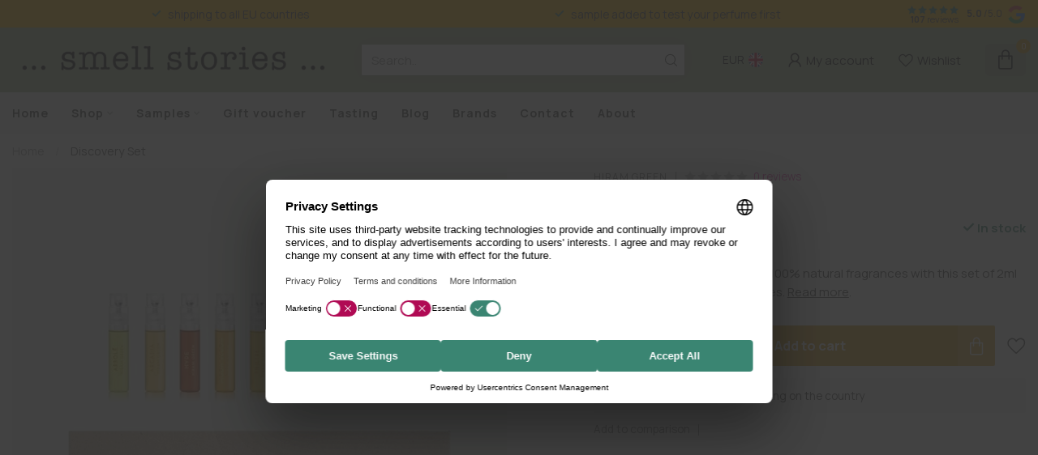

--- FILE ---
content_type: text/css; charset=UTF-8
request_url: https://cdn.webshopapp.com/shops/287573/themes/174539/assets/settings.css?2025103008552920210102171433
body_size: 4451
content:
/* :root{ font-size: 15px; } */

:root
{
  --font-body: "Manrope", Helvetica, sans-serif;
  --font-headings: "Manrope", Helvetica, sans-serif;
  --body-bg-color: #ffffff;
  --body-text-color: #424242;
  --body-text-color-095: #4b4b4b;
  --body-text-color-090: #545454;
  --body-text-color-080: #676767;
  --body-text-color-070: #7a7a7a;
  --body-text-color-060: #8d8d8d;
  --body-text-color-050: #a0a0a0;
  --body-text-color-030: #c6c6c6;
  --body-text-color-020: #d9d9d9;
  --body-text-color-015: #e2e2e2;
  --body-text-color-010: #ececec;
  --body-text-color-005: #f5f5f5;
  --body-text-color-004: #f7f7f7;
  --body-text-color-003: #f9f9f9;
  --body-text-color-darker: #2e2e2e;
  --button-font-weight: 700;
  --heading-text-color: #000000;
  --heading-font-weight: 700;
  --heading-text-transform: none;
  --header-bg-color: #aab996;
  --header-text-color: #000000;
  --header-text-color-070: #33372d;
  --header-text-color-060: #444a3c;
  --header-text-color-050: #555c4b;
  --header-text-color-030: #768169;
  --header-text-color-020: #889478;
  --header-text-color-015: #909d7f;
  --header-text-color-010: #99a687;
  --header-text-color-005: #a1af8e;
  --cart-qty-color: #d99b11;
  --cart-qty-color-070: #caa438;
  --cart-qty-color-060: #c6a746;
  --cart-qty-color-050: #c1aa53;
  --cart-qty-color-030: #b8b06e;
  --cart-qty-color-015: #b1b482;
  --cart-qty-color-010: #aeb688;
  --header-review-stars-fill: #3a8572;
  --header-rating-bg-color: #808080;
  --subheader-rating-bg-color: #808080;
  --subheader-text-color: #000000;
  --subheader-bg-color: #f5faf5;
  --usp-carousel-bg-color: #ffb900;
  --usp-carousel-text-color: #424242;
  --usp-carousel-icon-color: #3a8572;
  --topbar-bg-color: #ffb900;
  --topbar-text-color: #424242;
  --navbar-text-color: #424242;
  --navbar-bg-color: #f5faf5;
  --navbar-font-size: 14px;
  --navbar-font-weight: 600;
  --navbar-text-position: left;
  --navbar-sub-bg-color: #f5faf5;
  --navbar-sub-text-color: #424242;
  --navbar-border-color: #eeeeee;
  --navbar-letter-spacing: 1px;
  --vat-switcher-color: #152e4f;
  --countdown-bg-color: #424242;
  --success-color: #3a8572;
  --non-success-color: #b00a54;
  --sale-color: #eb32af;
  --button-text-color: #fff;
  --button-bg-color: #d99b11;
  --button-bg-color-090: #dca528;
  --button-bg-color-080: #e0af40;
  --button-bg-color-hover: #c38b0f;
  --small-button-bg-color: #eb32af;
  --button-cta-color: #d99b11;
  --button-cta-color-1: #d99b11;
  --button-cta-color-2: #d99b11;
  --button-cta-color-hover: #c38b0f;
  --button-cta-secondary-color-1: #072e62;
  --button-cta-secondary-color-2: #056ba4;
  --button-filters-color-1: #3a8572;
  --button-filters-color-2: #4d9180;
  --button-border-radius: 2px;
  --cat-button-text-color: #ffffff;
  --quick-order-button-bg-color: #ffb900;
  --slider-pre-bg-color: #808080;
  --highlight-color: #eb32af;
  --highlight-text-color: #fff;
  --highlight-color-090: #ed46b7;
  --highlight-color-080: #ef5bbf;
  --promo-banner-color-title: #ffffff;
  --promo-banner-color-text: #ffffff;
/*   --price-promo-bg-color: #ff5858; */
  --price-promo-bg-color: #1e3646;
  --price-promo-bg-color: #ffd800;
  --price-promo-text-color: #fff;
  --price-promo-text-color: #222;
  --heading-line-height: 1.2em;
  --footer-bg-color: #f5faf5;
  --footer-title-color: #000000;
  --footer-text-color: #424242;
  --button-footer-color: #3a8572;
  --button-footer-color-hover: #347766;
  --cart-totals-bg-color: #e9f8e9;
  --cart-totals-bg-color: rgba(193, 255, 193, 0.24);
  --cart-totals-bg-color: rgba(186, 235, 186, 0.28);
  --border-color-gray: rgba(155,155,155,.17);
  --gray-bg: rgba(155,155,155,.05);
  --gray-bg-medium: rgba(155,155,155,.1);
  --gray-bg-darker: rgba(155,155,155,.16);
  --translucent-white: rgba(255,255,255,0.09);
  --box-shadow: 0px 0px 30px -3px rgba(0,0,0,0.07);
  --box-shadow-2: 0px 0px 30px 0px rgba(0,0,0,0.1);
  --product-serviceblock-bg-color: #eb32af;
  --product-serviceblock-bg-color-darker: #d32d9d;
  --product-serviceblock-text-color: #ffffff;
  --product-deliverytime-bg-color: ;
  --product-deliverytime-bg-color-darker: #000000;
  --category-carousel-block-bg-color: #f5faf5;
  --border-radius: 2px;
  --promo-product-a-image_size: cover;
  --promo-product-b-image_size: cover;
  --footer-reviews-bg-color: #fafafa;
  --footer-reviews-text-color: #444444;
}

html{ font-size: 15px; }
/* @font-face {
  font-family: 'proximav2';
  src:
    url(proximav2.ttf) format('truetype'),
    url(proximav2.woff) format('woff'),
    url(proximav2.svg#proximav1) format('svg');
  font-weight: normal;
  font-style: normal;
  font-display: swap;
} */

/* i[class*='icon-'], .fa */
i, .fa
{
  /* use !important to prevent issues with browser extensions that change fonts */
/*   font-family: 'proximav2' !important; */
  font-family: 'proxima-icons' !important;
  speak: never;
  font-style: normal;
  font-weight: normal;
  font-variant: normal;
  text-transform: none;
  line-height: 1;
  display: inline-block;

  /* Better Font Rendering =========== */
  -webkit-font-smoothing: antialiased;
  -moz-osx-font-smoothing: grayscale;
}

i.fa:before
{
  content: "\f99999";
}

.icon-timer:before {
  content: "\e944";
}
.icon-timer-speed:before {
  content: "\e945";
}
.icon-truck:before {
  content: "\e946";
}
.icon-download-square:before {
  content: "\e947";
}
.icon-download:before {
  content: "\e948";
}
.icon-contact-info:before {
  content: "\e93d";
}
.icon-contacts:before {
  content: "\e93e";
}
.icon-question-l:before {
  content: "\e93f";
}
.icon-chat:before {
  content: "\e940";
}
.icon-chat-l:before {
  content: "\e941";
}
.icon-question-s:before {
  content: "\e942";
}
.icon-question:before {
  content: "\e943";
}
.icon-paper-plane:before {
  content: "\e919";
}
.icon-paper-plane-s:before {
  content: "\e91a";
}
.icon-email-s:before {
  content: "\e91b";
}
.icon-whatsapp-s:before {
  content: "\e91c";
}
.icon-twitter-s:before {
  content: "\e91d";
}
.icon-facebook-letter:before {
  content: "\e91e";
}
.icon-x-label:before {
  content: "\e91f";
}
.icon-x-label-s:before {
  content: "\e920";
}
.icon-x-circle-s:before {
  content: "\e921";
}
.icon-x-circle:before {
  content: "\e922";
}
.icon-x-l:before {
  content: "\e923";
}
.icon-x:before {
  content: "\e924";
}
.icon-arrow-sync:before {
  content: "\e925";
}
.icon-sliders:before {
  content: "\e926";
}
.icon-check-l:before {
  content: "\e927";
}
.icon-check-b:before {
  content: "\e928";
}
.icon-angle-up:before {
  content: "\e929";
}
.icon-angle-right:before {
  content: "\e92a";
}
.icon-angle-left:before {
  content: "\e92b";
}
.icon-angle-down:before {
  content: "\e92c";
}
.icon-rss:before {
  content: "\e92d";
}
.icon-rss-s:before {
  content: "\e92e";
}
.icon-pinterest-s:before {
  content: "\e92f";
}
.icon-location-s:before {
  content: "\e930";
}
.icon-location:before {
  content: "\e931";
}
.icon-loader-rect:before {
  content: "\e932";
}
.icon-grid:before {
  content: "\e933";
}
.icon-list:before {
  content: "\e934";
}
.icon-star-half:before {
  content: "\e935";
}
.icon-star:before {
  content: "\e936";
}
.icon-star-s:before {
  content: "\e937";
}
.icon-arrow-left:before {
  content: "\e900";
}
.icon-arrow-right:before {
  content: "\e901";
}
.icon-chart:before {
  content: "\e902";
}
.icon-check:before {
  content: "\e903";
}
.icon-dollar:before {
  content: "\e904";
}
.icon-email:before {
  content: "\e905";
}
.icon-euro:before {
  content: "\e906";
}
.icon-facebook:before {
  content: "\e907";
}
.icon-globe:before {
  content: "\e908";
}
.icon-headset:before {
  content: "\e909";
}
.icon-heart-light:before {
  content: "\e90a";
}
.icon-instagram:before {
  content: "\e90b";
}
.icon-phone-lined:before {
  content: "\e90c";
}
.icon-phone-solid:before {
  content: "\e90d";
}
.icon-shopping-bag:before {
  content: "\e90e";
}
.icon-shopping-cart:before {
  content: "\e90f";
}
.icon-thumb:before {
  content: "\e910";
}
.icon-truck-check:before {
  content: "\e911";
}
.icon-twitter:before {
  content: "\e912";
}
.icon-whatsapp:before {
  content: "\e913";
}
.icon-user-thin:before {
  content: "\e914";
}
.icon-user-fat:before {
  content: "\e915";
}
.icon-user:before {
  content: "\e916";
}
.icon-search:before {
  content: "\e917";
}
.icon-heart:before {
  content: "\e918";
}
.icon-expand:before {
  content: "\e939";
}
.icon-share-s:before {
  content: "\e93a";
}
.icon-share:before {
  content: "\e93b";
}
.icon-envelope:before {
  content: "\e938";
}
.icon-compare:before {
  content: "\e93c";
}
.icon-sizeguide:before {
  content: "\e949";
}
.icon-youtube:before {
  content: "\e94a";
}
.icon-tiktok:before {
  content: "\e94b";
}

.icon-twitter-x:before {
  content: "\e94c";
}

body
{
/*   font-family: "Manrope", Helvetica, sans-serif; */
  
    
  font-size:15px;
  font-weight:400;
}


.cart.header-link
{
/*   background: #b0ab98; */
}

/* h1, h2, h3, h4, h5, h6, .gui-page-title, .productpage .timer-time,
.productpage .nav > li > a,
.gui-block-subtitle{font-family: "Manrope", Helvetica, sans-serif;} */


/* Individual slider settings */
.slider-1 .banner-title{ color: #ffffff; }
.slider-1 .banner-subtitle{ color: #ffffff; }
.slider-1 .banner-button-lined{ color: #ffffff !important; border-color:#ffffff; }
.slider-2 .banner-title{ color: #ffffff; }
.slider-2 .banner-subtitle{ color: #f5faf5; }
.slider-2 .banner-button-lined{ color: #f5faf5 !important; border-color:#f5faf5; }
.slider-3 .banner-title{ color: #ffffff; }
.slider-3 .banner-subtitle{ color: #ffffff; }
.slider-3 .banner-button-lined{ color: #ffffff !important; border-color:#ffffff; }
/* .slider-1 .banner-title{ color: #ffffff; }
.slider-1 .banner-subtitle{ color: #ffffff; }
.slider-1 .banner-button-lined{ color: #ffffff !important; border-color:#ffffff; } */
/* .slider-2 .banner-title{ color: #ffffff; }
.slider-2 .banner-subtitle{ color: #f5faf5; }
.slider-2 .banner-button-lined{ color: #f5faf5 !important; border-color:#f5faf5; } */
/* .slider-3 .banner-title{ color: #ffffff; }
.slider-3 .banner-subtitle{ color: #ffffff; }
.slider-3 .banner-button-lined{ color: #ffffff !important; border-color:#ffffff; } */

/* .productpage .nav > li > a{ color:#424242; } */

.gui-progressbar li.gui-done a .count:before{ color:#eb32af !important; }

/* a:hover{ color: #eb32af; } */
/* , .content a{ color: #eb32af;} */

.gui a.gui-button-large.gui-button-action,
.gui-confirm-buttons a.gui-button-action,
.gui-cart-sum a.gui-button-action
{
  background:#d99b11 !important;
  color:#fff !important;
  border:0 !important;
  font-weight: 700;
}
.btn-highlight{ background: #eb32af; color:#fff; display:inline-block; }
.button-color{ color:#d99b11 !important; }
.sale-bg{ background:#eb32af; color:#fff; }

.success-bg{ background: #3a8572; color:#fff; }
/* .success-color,
.stock .in-stock,.product-block-stock .in-stock,i.check,.in-stock{ color: #3a8572; } */

.nav-sale-link{ background: #eb32af; }

.newsletter .button
{
  border-radius: 0 2px 2px 0;
}

.newsletter input
{
  border-radius: 2px 0 0 2px;
}

/* .button-bg, button, .button
{
  background:#d99b11;
  text-decoration:none;
}

.button.inverted, .button.inverted:hover, .button.inverted:active, .button.inverted:focus
{
  background: #424242;
  color: #ffffff;
}

.button.lined,.button.lined:hover,.button.lined:active,.button.lined:focus
{
	color: #424242;
  border: 1px solid #424242;
} */

.productpage .related-products .button-holder .swiper-related-next,
.productpage .related-products .button-holder .swiper-related-prev
{
  color: #424242;
  border: 1px solid #424242;
}

.title-swiper-arrows>div
{
  background: #eb32af;
}

/* .button-cta
{
  background:#d99b11;
} */

.gui-checkout .gui-confirm-buttons>a
{
  background:#d99b11 !important;
}

.small-button-bg, .small-button, .secondary-button{ background: #eb32af; }
/* button:hover, .button:hover, button:focus, .button:focus{ background:#c38b0f; color:#fff; text-decoration:none; } */
/* .button:hover, button:focus, .button:focus{ background:#c38b0f; color:#fff; text-decoration:none; }
.button-cta:hover, .button-cta:focus{ background:#c38b0f; color:#fff; text-decoration:none; } */
.button.dark, button.dark{ backgroud:#333; color:#fff; }
.button-txt{ color:#d99b11; }

/* .button.button-footer { background: #3a8572; }
.button.button-footer:hover, .button.button-footer:focus{ background:#347766; color:#fff; text-decoration:none; } */

.variant-block-active
{
  border-color: #424242;
  color: #ed46b7;
  border-bottom-width: 2px;
/*   border-bottom-color: #eb32af; */
}

a.variant-block-active:before
{
/*     box-shadow: 0px 0px 30px 0px #bc288c; */
/*     box-shadow: 0px 0px 20px 0px #bc288c; */
}

.cart-container>a{ color:#333; }

/* .subheader-holder-below.with-shadow {
    box-shadow: 0px 0px 30px 0px rgb(0 0 0 / 20%);
} */

#topbar-right>ul>li>a, #topbar-right>ul>li{color: #000000;}
#topbar-right li.account{ /*background: #eb32af;*/ }
#notification{background: #e6ecf7;color: #3b5469;}

/* #navbar{background: #f5faf5;font-size: 14px;}

#navbar nav>ul{ text-align: left; }

#navbar nav>ul.smallmenu>li>ul.smallmenu
{
    font-size: 0.94em;
  }

#navbar nav>ul>li>ul{ background: #f5faf5; color: #424242; }

#navbar.borders{ border-top: 1px solid #eeeeee; border-bottom: 1px solid #eeeeee; }

#navbar nav>ul>li>a
{
  color: #424242;
  font-weight: 600;
  letter-spacing:1px;
  text-decoration: none;
}

#navbar ul ul a{color: #424242;  text-decoration:none;} */

#main-categories-button{ background: #3a8572; background:linear-gradient(45deg, #3a8572, #3a8572); }

/* .vat-switcher-label
{
  background: linear-gradient(to bottom, #424242 -20%, transparent 30%);
} */

.vat-switcher-label:after
{
  background: var(--navbar-text-color);
}

/* .searchbox{
  transition: all .25s ease;
}

.search-holder:after
{
  background: #666666;
}

.searchbox.dark{background: #dce1dc; color:#7a7d7a;}

.searchbox.dark .search .fa-search{  color:#7a7d7a;}
.searchbox.dark:hover, .searchbox.dark:active, .searchbox.dark:focus, .searchbox.dark.searchfocus
{
  background: #dce1dc !important;
  color:#ffffff !important;
} */

.highlight-content.dark{background: rgba(0, 0, 0, 0.5);}
.highlight-content.dark a{color:#fff; background: #eb32af;}
.highlight-content.dark h2, .highlight-content.dark h3{color: #fff;}
.highlight-content.dark:hover h2, .highlight-content.dark:hover h3{background: rgba(0, 0, 0, 0.6);}

.highlight-content.light{ background: rgba(255, 255, 255, 0.7);}
.highlight-content.light a{ color:#fff; background:#eb32af;}
.highlight-content.light h2, .highlight-content.light h3{ color: #333; }
.highlight-content.light:hover h2, .highlight-content.light:hover h3{ background: rgba(255, 255, 255, 0.8);}
.highlight-content a:hover, .highlight-content a:active{ background: #f16fc7;}
.highlight-content:hover{ background: none;}


/* .standalone-usps .usps-header, .standalone-usps .usps-header a{ color: #676767; } */

/* .usps-header i{ color:#3a8572; } */

/* .subheader-links a,
.subheader-rating,
.subheader-rating .stars .empty, */
/* .subheader-holder,
.usps-header,
.usps-header a,
.subheader-text-color */
/* .subheader-vat */
/* .subheader-holder
{
  color:#000000;
} */

/* .swiper-pagination-bullet-active{ background: #eb32af; } */

.countdown-block.highlight .countdown-amount
{
  background: ;
}

h3.with-link a,
h4.with-link a,
.headline.with-link a
{
  font-size:15px;
}

a.ui-tabs-anchor
{
    background: #f5faf5;
    padding: 12px 20px;
    color: #424242;
    text-decoration:none;
}
.ui-state-active a.ui-tabs-anchor, a.ui-tabs-anchor:hover
{
  background: #f7fbf7;
}
.gui-div-faq-questions .gui-content-subtitle:after{ color: #eb32af;}

/*.expand-cat{ color:#eb32af;}*/
.read-more, .read-less{ background:#eb32af;}

.mobile-nav .open-sub:after, .sidebar-cats .open-sub:after
{
  color:#eb32af;
}

.sidebar-usps
{
  /*background: ;*/
  /*color:;*/
}

.sidebar-usps i, .productpage-usps i{ color:#eb32af; }

.sidebar-filter-slider
{
    margin: 10px 2px 10px 0px;
    background:#f5f5f5;
    padding-left:10px;
}
.collection-filter-price {
  height: 4px;
  position: relative;
}
.collection-filter-price .ui-slider-range {
/*   background-color: #df2fa6; */
  background-color: #d99b11;
  margin: 0;
  position: absolute;
  height: 4px;
}
.collection-filter-price .ui-slider-handle {
  /*background-color: #eb32af;*/
}

.strike-through-bg,
.price-old:after{ background:#eb32af; }

.filters-top a.active{ color: #eb32af; }

.quickview{ background:#f5faf5; }
.quickcart{ background:#eb32af; }
.product-block-addtocart .quickcart{background:#d99b11;}

.productpage .review-bar .fill,
.swiper-scrollbar-drag
{
  background: #424242;
}

.bundle-product .image:after
{
  background: #424242;
  color: #ffffff;
}

.overflow-fade
{
	background-image: linear-gradient(to bottom,rgba(255,255,255,0), #ffffff);
}

.product-grid-img-holder:before {
    background-color:#424242;
}

/*
	Elements that need to get the body background color
*/
.shadow-hover.clear-bg:hover,
.article-custom article, .article-custom .share>a, .article-highlight .summary,
.product-grid-img, .product-grid-hover-img,
.product-bundle-holder .bundle-configure,
.productpage .discounts li,
.productpage .reviews-modal,
.productpage .specs-modal,
.custom-pagination .items,
/* .productpage-right form input, */
.body-bg{ background: var(--body-bg-color); }

.body-color{ color: #424242; }

.product-block-holder.white-bg .himage>img
{
  background:#fff;
}

/* .payment-icon{ background-image: url(payment-icons.png); } */
.flag-icon{ background-image: url(flags-square-min.png?20251030085529); }
.payment-icon{ background-image: url(payment-iconsat2x.png?20251030085529); }
/* .payment-icon-light{ background-image: url(payment-icons-light.png); } */

.gui-cart .gui-progressbar{ background: #ffffff !important; }

.gui-form label span.gui-nostyle
{
  color: #424242;
}

.gui-progressbar>ul>li>a
{
  background: #ffffff !important;
}

.gui-checkout .gui-progressbar ul li a,
.gui-progressbar>ul>li>a>span
{
  color: #424242 !important;
  opacity:1;
}

.gui-checkout .gui-progressbar ul li.gui-active a,
.gui-progressbar>ul>li>a>span
{
  opacity:1;
}

@media all and (min-width:992px)
{
    .headerscrolled{ box-shadow: none; }
  }

--- FILE ---
content_type: text/css; charset=UTF-8
request_url: https://cdn.webshopapp.com/shops/287573/themes/174539/assets/custom.css?2025103008552920210102171433
body_size: 523
content:
/* 20251030085509 - v2 */
.gui,
.gui-block-linklist li a {
  color: #424242;
}

.gui-page-title,
.gui a.gui-bold,
.gui-block-subtitle,
.gui-table thead tr th,
.gui ul.gui-products li .gui-products-title a,
.gui-form label,
.gui-block-title.gui-dark strong,
.gui-block-title.gui-dark strong a,
.gui-content-subtitle {
  color: #000000;
}

.gui-block-inner strong {
  color: #666666;
}

.gui a {
  color: #3a8572;
}

.gui-input.gui-focus,
.gui-text.gui-focus,
.gui-select.gui-focus {
  border-color: #3a8572;
  box-shadow: 0 0 2px #3a8572;
}

.gui-select.gui-focus .gui-handle {
  border-color: #3a8572;
}

.gui-block,
.gui-block-title,
.gui-buttons.gui-border,
.gui-block-inner,
.gui-image {
  border-color: #808080;
}

.gui-block-title {
  color: #000000;
  background-color: #f5faf5;
}

.gui-content-title {
  color: #000000;
}

.gui-form .gui-field .gui-description span {
  color: #424242;
}

.gui-block-inner {
  background-color: #ebf0eb;
}

.gui-block-option {
  border-color: #ebebeb;
  background-color: #f8f8f8;
}

.gui-block-option-block {
  border-color: #ebebeb;
}

.gui-block-title strong {
  color: #000000;
}

.gui-line,
.gui-cart-sum .gui-line {
  background-color: #c5c5c5;
}

.gui ul.gui-products li {
  border-color: #d8d8d8;
}

.gui-block-subcontent,
.gui-content-subtitle {
  border-color: #d8d8d8;
}

.gui-faq,
.gui-login,
.gui-password,
.gui-register,
.gui-review,
.gui-sitemap,
.gui-block-linklist li,
.gui-table {
  border-color: #d8d8d8;
}

.gui-block-content .gui-table {
  border-color: #ebebeb;
}

.gui-table thead tr th {
  border-color: #c5c5c5;
  background-color: #f8f8f8;
}

.gui-table tbody tr td {
  border-color: #ebebeb;
}

.gui a.gui-button-large,
.gui a.gui-button-small {
  border-color: #808080;
  color: #000000;
  background-color: #ffffff;
}

.gui a.gui-button-large.gui-button-action,
.gui a.gui-button-small.gui-button-action {
  border-color: #808080;
  color: #000000;
  background-color: #ffffff;
}

.gui a.gui-button-large:active,
.gui a.gui-button-small:active {
  background-color: #cccccc;
  border-color: #666666;
}

.gui a.gui-button-large.gui-button-action:active,
.gui a.gui-button-small.gui-button-action:active {
  background-color: #cccccc;
  border-color: #666666;
}

.gui-input,
.gui-text,
.gui-select,
.gui-number {
  border-color: #808080;
  background-color: #ffffff;
}

.gui-select .gui-handle,
.gui-number .gui-handle {
  border-color: #808080;
}

.gui-number .gui-handle a {
  background-color: #ffffff;
}

.gui-input input,
.gui-number input,
.gui-text textarea,
.gui-select .gui-value {
  color: #000000;
}

.gui-progressbar {
  background-color: #9aac95;
}

/* custom */
.gui a.gui-button-large.gui-button-action, .gui a.gui-button-small.gui-button-action {
   border-color: #EB32AF;
   color: white;
   background-color: #EB32AF;
 }

form#product_configure_form .product-price .btn {
   background-color: #EB32AF;
}

 a.gui-button-small.gui-button-action {
   color: white;
   background-color: #EB32AF;
 }

/* Name: Gabriel Sabbag | Date: May 5, 2020  | Reason: Remove the social bar on product page| Begin. */
body > div.wrapper > div > div > div.product-actions.row > div.social-media.col-xs-12.col-md-4 {
  display: none;
}  
/* Name: Gabriel Sabbag | Date: May 5, 2020  | Reason: Remove the social bar on product page| End */



--- FILE ---
content_type: text/javascript;charset=utf-8
request_url: https://www.smellstories.be/en/services/stats/pageview.js?product=120367081&hash=d313
body_size: -412
content:
// SEOshop 10-11-2025 00:09:20